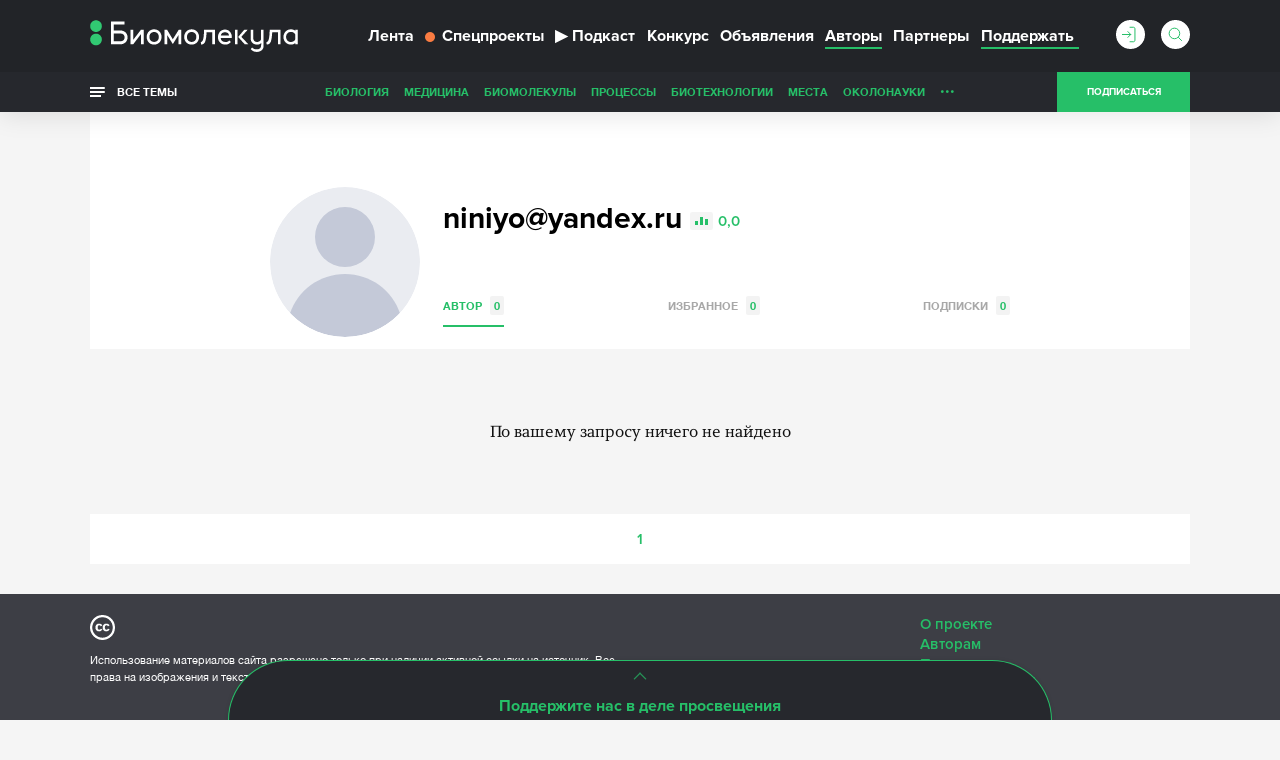

--- FILE ---
content_type: text/html; charset=utf-8
request_url: https://www.google.com/recaptcha/api2/anchor?ar=1&k=6LdNe3IqAAAAAAR2FvNhbKpAHYX6DFzObTGBHSNA&co=aHR0cHM6Ly9iaW9tb2xlY3VsYS5ydTo0NDM.&hl=en&v=TkacYOdEJbdB_JjX802TMer9&size=normal&anchor-ms=20000&execute-ms=15000&cb=tbbu6zxxd4ak
body_size: 46262
content:
<!DOCTYPE HTML><html dir="ltr" lang="en"><head><meta http-equiv="Content-Type" content="text/html; charset=UTF-8">
<meta http-equiv="X-UA-Compatible" content="IE=edge">
<title>reCAPTCHA</title>
<style type="text/css">
/* cyrillic-ext */
@font-face {
  font-family: 'Roboto';
  font-style: normal;
  font-weight: 400;
  src: url(//fonts.gstatic.com/s/roboto/v18/KFOmCnqEu92Fr1Mu72xKKTU1Kvnz.woff2) format('woff2');
  unicode-range: U+0460-052F, U+1C80-1C8A, U+20B4, U+2DE0-2DFF, U+A640-A69F, U+FE2E-FE2F;
}
/* cyrillic */
@font-face {
  font-family: 'Roboto';
  font-style: normal;
  font-weight: 400;
  src: url(//fonts.gstatic.com/s/roboto/v18/KFOmCnqEu92Fr1Mu5mxKKTU1Kvnz.woff2) format('woff2');
  unicode-range: U+0301, U+0400-045F, U+0490-0491, U+04B0-04B1, U+2116;
}
/* greek-ext */
@font-face {
  font-family: 'Roboto';
  font-style: normal;
  font-weight: 400;
  src: url(//fonts.gstatic.com/s/roboto/v18/KFOmCnqEu92Fr1Mu7mxKKTU1Kvnz.woff2) format('woff2');
  unicode-range: U+1F00-1FFF;
}
/* greek */
@font-face {
  font-family: 'Roboto';
  font-style: normal;
  font-weight: 400;
  src: url(//fonts.gstatic.com/s/roboto/v18/KFOmCnqEu92Fr1Mu4WxKKTU1Kvnz.woff2) format('woff2');
  unicode-range: U+0370-0377, U+037A-037F, U+0384-038A, U+038C, U+038E-03A1, U+03A3-03FF;
}
/* vietnamese */
@font-face {
  font-family: 'Roboto';
  font-style: normal;
  font-weight: 400;
  src: url(//fonts.gstatic.com/s/roboto/v18/KFOmCnqEu92Fr1Mu7WxKKTU1Kvnz.woff2) format('woff2');
  unicode-range: U+0102-0103, U+0110-0111, U+0128-0129, U+0168-0169, U+01A0-01A1, U+01AF-01B0, U+0300-0301, U+0303-0304, U+0308-0309, U+0323, U+0329, U+1EA0-1EF9, U+20AB;
}
/* latin-ext */
@font-face {
  font-family: 'Roboto';
  font-style: normal;
  font-weight: 400;
  src: url(//fonts.gstatic.com/s/roboto/v18/KFOmCnqEu92Fr1Mu7GxKKTU1Kvnz.woff2) format('woff2');
  unicode-range: U+0100-02BA, U+02BD-02C5, U+02C7-02CC, U+02CE-02D7, U+02DD-02FF, U+0304, U+0308, U+0329, U+1D00-1DBF, U+1E00-1E9F, U+1EF2-1EFF, U+2020, U+20A0-20AB, U+20AD-20C0, U+2113, U+2C60-2C7F, U+A720-A7FF;
}
/* latin */
@font-face {
  font-family: 'Roboto';
  font-style: normal;
  font-weight: 400;
  src: url(//fonts.gstatic.com/s/roboto/v18/KFOmCnqEu92Fr1Mu4mxKKTU1Kg.woff2) format('woff2');
  unicode-range: U+0000-00FF, U+0131, U+0152-0153, U+02BB-02BC, U+02C6, U+02DA, U+02DC, U+0304, U+0308, U+0329, U+2000-206F, U+20AC, U+2122, U+2191, U+2193, U+2212, U+2215, U+FEFF, U+FFFD;
}
/* cyrillic-ext */
@font-face {
  font-family: 'Roboto';
  font-style: normal;
  font-weight: 500;
  src: url(//fonts.gstatic.com/s/roboto/v18/KFOlCnqEu92Fr1MmEU9fCRc4AMP6lbBP.woff2) format('woff2');
  unicode-range: U+0460-052F, U+1C80-1C8A, U+20B4, U+2DE0-2DFF, U+A640-A69F, U+FE2E-FE2F;
}
/* cyrillic */
@font-face {
  font-family: 'Roboto';
  font-style: normal;
  font-weight: 500;
  src: url(//fonts.gstatic.com/s/roboto/v18/KFOlCnqEu92Fr1MmEU9fABc4AMP6lbBP.woff2) format('woff2');
  unicode-range: U+0301, U+0400-045F, U+0490-0491, U+04B0-04B1, U+2116;
}
/* greek-ext */
@font-face {
  font-family: 'Roboto';
  font-style: normal;
  font-weight: 500;
  src: url(//fonts.gstatic.com/s/roboto/v18/KFOlCnqEu92Fr1MmEU9fCBc4AMP6lbBP.woff2) format('woff2');
  unicode-range: U+1F00-1FFF;
}
/* greek */
@font-face {
  font-family: 'Roboto';
  font-style: normal;
  font-weight: 500;
  src: url(//fonts.gstatic.com/s/roboto/v18/KFOlCnqEu92Fr1MmEU9fBxc4AMP6lbBP.woff2) format('woff2');
  unicode-range: U+0370-0377, U+037A-037F, U+0384-038A, U+038C, U+038E-03A1, U+03A3-03FF;
}
/* vietnamese */
@font-face {
  font-family: 'Roboto';
  font-style: normal;
  font-weight: 500;
  src: url(//fonts.gstatic.com/s/roboto/v18/KFOlCnqEu92Fr1MmEU9fCxc4AMP6lbBP.woff2) format('woff2');
  unicode-range: U+0102-0103, U+0110-0111, U+0128-0129, U+0168-0169, U+01A0-01A1, U+01AF-01B0, U+0300-0301, U+0303-0304, U+0308-0309, U+0323, U+0329, U+1EA0-1EF9, U+20AB;
}
/* latin-ext */
@font-face {
  font-family: 'Roboto';
  font-style: normal;
  font-weight: 500;
  src: url(//fonts.gstatic.com/s/roboto/v18/KFOlCnqEu92Fr1MmEU9fChc4AMP6lbBP.woff2) format('woff2');
  unicode-range: U+0100-02BA, U+02BD-02C5, U+02C7-02CC, U+02CE-02D7, U+02DD-02FF, U+0304, U+0308, U+0329, U+1D00-1DBF, U+1E00-1E9F, U+1EF2-1EFF, U+2020, U+20A0-20AB, U+20AD-20C0, U+2113, U+2C60-2C7F, U+A720-A7FF;
}
/* latin */
@font-face {
  font-family: 'Roboto';
  font-style: normal;
  font-weight: 500;
  src: url(//fonts.gstatic.com/s/roboto/v18/KFOlCnqEu92Fr1MmEU9fBBc4AMP6lQ.woff2) format('woff2');
  unicode-range: U+0000-00FF, U+0131, U+0152-0153, U+02BB-02BC, U+02C6, U+02DA, U+02DC, U+0304, U+0308, U+0329, U+2000-206F, U+20AC, U+2122, U+2191, U+2193, U+2212, U+2215, U+FEFF, U+FFFD;
}
/* cyrillic-ext */
@font-face {
  font-family: 'Roboto';
  font-style: normal;
  font-weight: 900;
  src: url(//fonts.gstatic.com/s/roboto/v18/KFOlCnqEu92Fr1MmYUtfCRc4AMP6lbBP.woff2) format('woff2');
  unicode-range: U+0460-052F, U+1C80-1C8A, U+20B4, U+2DE0-2DFF, U+A640-A69F, U+FE2E-FE2F;
}
/* cyrillic */
@font-face {
  font-family: 'Roboto';
  font-style: normal;
  font-weight: 900;
  src: url(//fonts.gstatic.com/s/roboto/v18/KFOlCnqEu92Fr1MmYUtfABc4AMP6lbBP.woff2) format('woff2');
  unicode-range: U+0301, U+0400-045F, U+0490-0491, U+04B0-04B1, U+2116;
}
/* greek-ext */
@font-face {
  font-family: 'Roboto';
  font-style: normal;
  font-weight: 900;
  src: url(//fonts.gstatic.com/s/roboto/v18/KFOlCnqEu92Fr1MmYUtfCBc4AMP6lbBP.woff2) format('woff2');
  unicode-range: U+1F00-1FFF;
}
/* greek */
@font-face {
  font-family: 'Roboto';
  font-style: normal;
  font-weight: 900;
  src: url(//fonts.gstatic.com/s/roboto/v18/KFOlCnqEu92Fr1MmYUtfBxc4AMP6lbBP.woff2) format('woff2');
  unicode-range: U+0370-0377, U+037A-037F, U+0384-038A, U+038C, U+038E-03A1, U+03A3-03FF;
}
/* vietnamese */
@font-face {
  font-family: 'Roboto';
  font-style: normal;
  font-weight: 900;
  src: url(//fonts.gstatic.com/s/roboto/v18/KFOlCnqEu92Fr1MmYUtfCxc4AMP6lbBP.woff2) format('woff2');
  unicode-range: U+0102-0103, U+0110-0111, U+0128-0129, U+0168-0169, U+01A0-01A1, U+01AF-01B0, U+0300-0301, U+0303-0304, U+0308-0309, U+0323, U+0329, U+1EA0-1EF9, U+20AB;
}
/* latin-ext */
@font-face {
  font-family: 'Roboto';
  font-style: normal;
  font-weight: 900;
  src: url(//fonts.gstatic.com/s/roboto/v18/KFOlCnqEu92Fr1MmYUtfChc4AMP6lbBP.woff2) format('woff2');
  unicode-range: U+0100-02BA, U+02BD-02C5, U+02C7-02CC, U+02CE-02D7, U+02DD-02FF, U+0304, U+0308, U+0329, U+1D00-1DBF, U+1E00-1E9F, U+1EF2-1EFF, U+2020, U+20A0-20AB, U+20AD-20C0, U+2113, U+2C60-2C7F, U+A720-A7FF;
}
/* latin */
@font-face {
  font-family: 'Roboto';
  font-style: normal;
  font-weight: 900;
  src: url(//fonts.gstatic.com/s/roboto/v18/KFOlCnqEu92Fr1MmYUtfBBc4AMP6lQ.woff2) format('woff2');
  unicode-range: U+0000-00FF, U+0131, U+0152-0153, U+02BB-02BC, U+02C6, U+02DA, U+02DC, U+0304, U+0308, U+0329, U+2000-206F, U+20AC, U+2122, U+2191, U+2193, U+2212, U+2215, U+FEFF, U+FFFD;
}

</style>
<link rel="stylesheet" type="text/css" href="https://www.gstatic.com/recaptcha/releases/TkacYOdEJbdB_JjX802TMer9/styles__ltr.css">
<script nonce="pWQe6lCwYPIDW22YqIeZXQ" type="text/javascript">window['__recaptcha_api'] = 'https://www.google.com/recaptcha/api2/';</script>
<script type="text/javascript" src="https://www.gstatic.com/recaptcha/releases/TkacYOdEJbdB_JjX802TMer9/recaptcha__en.js" nonce="pWQe6lCwYPIDW22YqIeZXQ">
      
    </script></head>
<body><div id="rc-anchor-alert" class="rc-anchor-alert"></div>
<input type="hidden" id="recaptcha-token" value="[base64]">
<script type="text/javascript" nonce="pWQe6lCwYPIDW22YqIeZXQ">
      recaptcha.anchor.Main.init("[\x22ainput\x22,[\x22bgdata\x22,\x22\x22,\[base64]/[base64]/[base64]/[base64]/ODU6NzksKFIuUF89RixSKSksUi51KSksUi5TKS5wdXNoKFtQZyx0LFg/[base64]/[base64]/[base64]/[base64]/bmV3IE5bd10oUFswXSk6Vz09Mj9uZXcgTlt3XShQWzBdLFBbMV0pOlc9PTM/bmV3IE5bd10oUFswXSxQWzFdLFBbMl0pOlc9PTQ/[base64]/[base64]/[base64]/[base64]/[base64]/[base64]\\u003d\\u003d\x22,\[base64]\\u003d\x22,\x22Fl06wrtpw4MmDcOTwrx+w6XDryldYVHCnsK7w5UbwrsaKi4Kw5HDosKeFsKjWgHCgsOFw5jCjcKGw7vDiMKSwp3CvS7Du8KVwoUtwqnCo8KjB0fCuDtdSMKyworDvcO2wr4cw45BUMOlw7R2G8OmSsOUwp3DvjswwqTDm8OSbMKZwptlOF0KwppRw53Cs8O7wq/CuwjCusOFfgTDjMOVwp/DrEoZw7JNwr1PRMKLw5MqwrrCvwoSezlPwrDDjFjCskIWwoIgwobDv8KDBcKVwpcTw7Zbc8Oxw65Cwq4ow47DtkDCj8KAw6NjCChLw653ESXDjX7DhF1JNg1Yw5ZTE01YwpM3GsOAbsKDwpHDjnfDvcKkwq/Dg8KawoJ4biPCoHx3wqc6PcOGwovChXBjC23Ch8KmM8OSOBQhw4jCiU/CrUFQwr9Mw7HCscOHRzt3OV5efMOHUMKDXMKBw43CjcODwooVwokRTUTCucOsOiYTwobDtsKGQRA1S8KYNGzCrVAiwqsKPsOPw6gDwp95JXRcNwYyw6UzM8Kdw4/Dgz8fTgLCgMKqbn7CpsOkw61kJRpRJk7Dg0vCuMKJw43Ds8KKEsO7w78Yw7jCm8KZGcONfsOLA11gw7h6MsOJwo1/w5vChl7CkMKbN8K3wqXCg2jDgWLCvsKPbVBVwrIgczrCul/[base64]/DlsKCZcODZMK8w5oOwoF+woXCu8KhworCsMKuwposwrPCrcOpwr/DlEPDpFdVAjpCWDRGw4RQHcO7wq9GwrbDl3QrN2jCg2Eww6UXwrdNw7TDlRPCvW8Ww5LCm3sywqfDtzrDn099wrdWw6sCw7AdWljCp8KlQsO2wobCucOjwpJLwqV/[base64]/w6dnw641w4h8WR/ColwmOMOvw4LChsOuTsK5YiDCpgINw4p4wprChsOdRX5ww5HDrcKZOUnDscKpw4XCizDClsKAw44+AcKiw71xYw7Dn8K/[base64]/RMO8wqPDkjfCh0JwW8OzUANwwo3Dr189w4YSbsK6wqjCm8OiJ8KAw7HCnQvDqncAw6ZsworDhcO7wq5XD8Klw5PCi8Kjw50sYsKJSMO+b3HClj3CiMKswqZubcO6bMKvw6cDMsKdw5/[base64]/DhyXCjS1WOMO6G04dw4pawp/Dg8Kbw6zDusKdYhBxw4jDngZYw7UIbgZ0fRDCvDTCkVXCmsOSwoIYw5bDtcOMw5R4MS8Gb8Ogw5zCsibDm3fClcOiFcK+wo/ClUrCs8KXN8Kpw6kwJDAPUcOvw7FaAwHDl8OJKMKmw67DlUYQeA/CgDcPwqJsw4/DgSPCrwE0wpbDusKFw440wpDCsUQIDMONWXtdwoVzF8KQbgXCtcKsWiXDkHEaw4ZFaMKpAMOqw61fWsKreB3DqmJ8wrkPwp5QWgpdesKBQ8Kmwpl3QsKMbcO1Rmh2wprDiiDCkMOMwq5TcTg/cUw7w5rCisKrw4/[base64]/DnsOrIsKSQyDDgMKPw7zCpMKxwr0WMsKYwq7DgUgcF8KtwrUiXkQOdcOUwr9/CTZGwpUhwpBPwpjDusOtw6lBw7Vbw77CmCNvfMKQw5fCusKVw5TDvTDCv8KWalMrwoJiPMK8w6gMC13CohDCsFoew6bDtDbDgHrCtcKsesORwodnwqTCq33CnjjCuMK5fynCu8OlZ8K/wpzCmX9mfFPCgcOXe0fCvHZnw4LDjMK4SmXDoMO0wplOwrAMYcOmCMKHJHPDglfDlx4Hw6oDQFHDpsOKw7TCj8OBwqPCncKdw4Z2wrRqwqvDpcKswoPCocKswoY4woXDhg3Dmk1Sw6/DmMKVw7XDicO/wonDo8KjKkLDj8KEfRRVGMKmEMO7MwjCpMKSw5VGw5DCusKUwqDDlA0AU8KnBMK1wpTDscO+bg/[base64]/CrE/[base64]/w4nDmMKLwr7CumdgIVsqYSgkA8KGw40EcX7Dq8ODIcK9SmfClBzChGfCkMOuw4rDuS/Dm8Kvw6DCnsO4EMKUNsO2MRLCjHwOMMKIw47CkcOxwr3DmsKWwqJWw7x9woPDgMKFGcOJwrPDgmTDucK1R1bCgMKnwrg+YQjCucKqN8OsOMKYw7/CqsKEYA/[base64]/w6Frwq/DihFfccKVw67DpcOHcMKcwoTDpcO5UsOowoPCiSllWm9cDQPCjcOOw4FTHMO6Px13w4rDn3vDpFTDmwMFdcK3w7IAUsKQwq01wqnDisO/OUTDi8OmYiHClkzCisOnK8Oxw5DCl3gcwozCjcORw4nDhsOywp3Cn1kxNcKnIW5Zw5vCmsKdwobDgcOmworDrMKJwrEnw4xtVcOvw4vCogFVdVQhw4ESWsK0wrrChsKpw5p/[base64]/Dt2NnKn3DisKGEsKNFcKSDyA2EXQODwrCqzTDh8Krw4vCosKRwrdjw6jDlwfCr1/CvgbCq8OPw4fCj8OPwoI+wpF9OjtJMGVQw4LDtHDDvTHCvT/CsMKRY3pERhBLw5wBw69yfMKAw4JuZCfDksKRw7TDscKHf8OINMOZw4nCusOnwr7CiTzDjsOiw5TDtcOtNTMXw43Cs8OjwprCgQ9cw5HCgMKdw7TCtX4rwrwZf8O0ewbDv8Okw7kjGMK4GUTCv3d2GR9vTMKHwodaFyPClDXCgQ4zJl91FgTDuMOyw5/Cmk/DknoJNB8iwoAYOy8owpfCp8OSwpcZw6Uiw5HDssKqwrs9w4I9wqTCiTvCnj3CnMKowoTDoSPCumfDh8OHwrMAwpsDwrFvLcOswrHDgy4uecKgwpMuKMO7YcOLPcK2LxZ5F8O0DMOtMU09FndLw4p1w4bDjG8iasK6WnQJwrkvDlHCpz/DgsOwwqE2w7rCs8OxwonDl2/[base64]/[base64]/CslI2E8OLw6hfUkbDrGRqw4kUwrVULCXDtR4tw53Dg8Kpwp1uMsK0w64KVB/DqihRAUJfwrzCgsKcUWc2w4LCq8Kpw4TCo8KlEMKbw7vCgsOCw5NnwrHCq8KrwplpwojDscORwqDDuzZJwrLCgjXDisOUOl3CsB/DpwnCjzljVcKyPnfCrxBsw6Rnw4B4wqjDjWUWwqdjwqrDhMKtw6ZFwp7DssOpEDJQEcKpbsONNcKOwoLChnnChy/[base64]/Cl8K5HxJqBC/CqMKvw7LCnyfDkDzDrcKePxPDjsONw6/DtlIadMOOwpgTSiMxQcK4wq/DoSzCsGwtwpIIfcOddRB1wonDhMKNYXU2bRrDiMKnTn7Cl3zDncK6ScOUQ0cmwoNVQMKZwqvCsW5RIcO7ZcO/[base64]/[base64]/UnBKw6/CgXoaGsOTWlrCjsOew4/[base64]/CoWN/[base64]/Cs8KUw6Vzd8KNwqPCv8OIOQDDlsOoaxBAw4JYO0HCiMOVPcOEwqzCv8KKw7fDrGIKw73CoMKFwoY0w6DDpRrCnMOFwpjCqsKHwqxUORTCvmBeX8OMfsKcXcKiMMKpQMOYw7hiMgjCvMKOYcOCUAFsA8OVw4xNw7zCr8KcwpISw7fDk8OOw5/DlkdybjJwTW9AOxfChMO2w6TCvMKvSAZmUwHCoMKzf1lyw6BZXThGw6AFdj9LN8Kxw6HCthcSdcOoccOic8Kgw6Bmw67DogxGw67DgMODS8KmM8KAJcOtwrINVj/CmEXCi8KXXMKRGRrDgQsIDSR3wrouw7XDmsKfw4d9VsOIwr0gwoDCnj4WwrnCoQzCpMOYIxptwp9UN0Nxw57ChUbDqcKgJMOIWhQnfMOJwr7CnQTCm8K9VMKUwprCg3/[base64]/[base64]/CiQp5w7/DkQ/[base64]/[base64]/DvHTDrsK/OB5MJFLCkmZew7FAwqjChcOZwrHDk37DvsKELMKgw6XCiTgPwqjCpF7DuUQyDVvCog5zwrJFFcKzw58/w4xFwpQ+w5Yew5pLHMKJwrMSwpDDl2IlHQrCkMKaAcOaOsOCw4I3NcO2fQXCsFk6wpnDgDHDlWQnwrAXw4dUA10dCwHDpBLDpcOOEsOmdhfCtcODw6owI3xlwqDCvMKTW3/DrjtGwqnDn8KiwpLDkcKqS8ORJhp2Rw5AwqQCwr5mw5V2wojCpFvDvVfCpCV9w5nDr04mw4VUQGFZw5jCiDfCq8K+SQkOKmLDozDCh8OxagnClMOVw5sVJTYhw68ZEcKNAsK2woZWw7Uea8OEacOAwrF/wqnCh2PCgsKgw4wIVcKuw5ZyMXXChVBHJcK3dMOZEcOSdcKgcC/DgSTDlljDqkbDonTDtMKzw7AJwpx+wobCm8Kpw5TClldKw48WJMK5wqnDksOzwqvDmhc3QsKQR8K4w48RIVDDgcOww5UaP8KsD8OZb0/Cl8KjwqhDSxNpZm7Cow3DtsO3I0fDvQV9w4zDkGXDiRnDo8KkFEvDjHnCocOqY1cAwo0sw4RNZsOaP2lMw6HDpEnCpMKIakjCpAzCkA50wo/[base64]/MVnDrcOxBsKbX8KjDsOVWsKlR8OwexJ5CMKOS8OuZVlsw7XCnlzCmEjDnQzCiEDDmVNkw5MCB8O4FFIywpnDkgh8O0XCqFIPwqjDmmDDusK1w67ChkUNw4/CpwcVwprDv8OhwoLDrsKuO2XCh8KYEhctwrwAw7Jswp/DjUDCkiHDonFXesO/w6wRN8KjwoM1X3bDnMOPLipVKcKKw7zDjgLDsAciBH1fw5PCuMOaS8OYw58swqMDwppBw5tua8Oyw4zDpMOfFA3DlMO9wr/[base64]/CgXDCnHRLIsOUwp/ChFTDvmgTNGzDikPDnsKswrwdBGQEQsKVXcKVwqXCucOWYyLDuBrCncOOMcOFwpzDsMKne2fDtUHDqTlewprCu8OKNsO4UDRGWT3CpsOkPcKBIMOGLSrCisK1eMOuXRfDuwnDkcONJsKtwqZZwoXCusOTw4rDkE8PNyfCrmI/wpDDqcK4K8KXw5fDtQrCucOdwqzCicK0fmTCiMOGOGIzw7wfPVHChMOjw5jDrcOTF110w6Igw47Dsl9Pw4U3dVzCqD1vw4fDhnvDggXDucKKSDzDlcO5wozDkcKDw44ZQyInw6ofG8OeUMOeC27CmsK7w63CgsO/PcOGwpU8BMOswq/CjsKYw5NkIMKkX8K9UzvCqcOjwqI4wq93wpXDnlPCtsOdw7fDpSrDusKxwo3DlMKkJsOjbW1MwrXCrUklfMKswrPDj8ODw4TDssKeE8KBw7DDmsKaJ8OBwrfDl8KVwpbDgVcRLmclw5vCvDfCjlA3w6kiLTYEwq8/TcOMwqoLwqTDoMKnCMKqM0NAel3CpcKKLhsHdcKpwqhtE8OQw4fDsm8edMKCF8KOw73DmjbDu8Osw5hDGMOaw5LDmyNqwoHClMO5w6QWLwYLcsOwXB/[base64]/DgHTDqMKqMhPDvnAxwpbCpcOYwokew6XCmcOMwrzDrxXDl3cfZ2DCkB0tS8OUcMKGw7BLW8KSQsOFJWwdwqPCoMOSaDLCn8Kywrt8SH3CosKzw5s9wohwKcOzR8KCFjrCiVR7LMKAw6jDgQx9UcObG8O/w7Zof8OswqE4B00LwpMaQmXCkcO0w4RHaSrDi2xmCD/[base64]/Cv8ORwrlSwo8ywo4nwojDqwxKwpE+wrvCs8KiwpfClW3CiUXCulPDrhvDmcKXw5rDqMKqw4lYZz1nC0RPXFTCoS3Di8OPw4DCscKvesKrw7lMNiDCkUo3eCXDmQ9tSMO+FsKoITbCiUzDkhDDnVrDtgHCvMOzDmN9w5HDk8OxLUPCjsKWQ8O/wrhTwoPCiMOrwr3CqsOww4XDg8OeMMK+UWfDksK+UlEXw7nCnBbCtsO7UMKjwpxawoDDtsKRw5MKwpTCpVg/B8OBw50xDGk+Sm4SaXc+dMKMw4dXXwbDok3ClSk9P0fCv8Onw6BFdStOwp0dGR5dFlZ7w4Q8wotVwpQowpPCgynDsnnCqy/CrQXDsm9KSGwqenbCvk58GcKqwrDDqmTDmcKIccOsZsOuw4jDrcKJAMKpw6YiwrbDqjbCtcK2diVIJW4kw7waMABUw7g2wrVBIMKLFMONwoEKHlDCpj/[base64]/CqcKpwrx8wrIXJsKoM8KiBcOaQCUCwpNwBMKDwo3CnEzChAZCwrbCgsKFOcOYw48rX8KxVjAmw6Z9wrgWesKGE8KQYsObHUx2wpLCssOPBFM2Zl4PBkVdcDfDhXwdL8O5ecOdwpzDmcK5Sh9rb8ODGC0haMKwwr/DqToUwq5WYyTCgW5rMlHDh8OTw4vDiMK+GU7CoFJEeTbCmXjDj8KqF3zCpUsVwo3Cg8KGw4zDgH3DmU8gw6PCisORwr43w53CpcOnO8OqDsKew47DisOYSiotFR/Co8KPJ8KywoEnIMOzLmfDncKiW8KMNkvDjE/CncKBw43Cok/CpMKWI8OEw7jCixwfKDHClyQ4wrPDtcKGfsOzdsKWBcKAw7vDuXrDlMOvwoLCssKvETVqw5PCrcOxwq/CnjQtW8Oiw43Dpw0bwojDqcKdw4vDi8OGwoTDkMKSOMOrworChmfDhW3DtkoSw5t9wrPCuUwNwonDhsKRw4PDshJrMxp6DMOfEsK9R8OuaMKRbSZmwqZNw5obwrB7J3jDtQoeEMOSDsKBwolvwovDmMKpO0TDvVR/w4YVw4TDhV0Nwq48wr05DhrDmWZ3e05Ow5zChsOxFMO0bE/DvMO2w4M6w7LDlMOdc8KgwrF2wqcqPWI3w5JQFHLCgjTCvxXDuXLDtRnDq0p7w7zCkD/DtsOEw7PCtCDCscObcBo3wpNzw4gqwrDDncO2bD9OwoEHwoVZacKwVMO2QMOMZm9oSMK8MijDpsOMXMK1ehRfwovDmsOuw4XDusKAB2sZw6srNx/DqEvDtsOTPcK/[base64]/Cjn3DrsOswr3CnMO1w4cLw4/[base64]/F0PDvsKrCA0oCxhGbcOfMcOaHsK6ag3ChsK/LF7DosKseMKFw4zDkUFXCD0Ew7koScO/[base64]/eSUYwobDjjY+SXUHdk4SdBPDpxVmw5w9w5JiLsKCw6xZL8OdQMKhw5dHw4AYIBJuw7rCrWN8w7gqGsOTw71hwp7DkQ/DoAAEQMOYw6RgwoRXdsKZwqnDtCjDrQDCkMKqw4vDtmYRRDdCwovCsxk7wqvDgRbCmE3Ck0M6woZ/dcKKw4YAwpxHw4wfHcKkw63Cq8Kyw5t4emvDsMOQJwcsAMK9V8OONiPCs8OiJcKrKzE1VcKTWkLCsMOXw5zCmcOKETDCkMOXw5PDhMKqDzoXwo/Cu2nCtWwJw4EBGsKLw4QjwqEqdMKNwofCug/ClAgNwqXCqMKtMibDjsK+w6krecKLMDjClEfDlcO2wobDgBDCl8ONeyjDn2fDnh9XYcKQw6Egw4QBw5orwq98wrAYQ3A0AF0TcsKpw6zDnMKdX1DDukrCicO2w5NQw6bCisKjBzTCk1txV8OpLcKbBhjDlA4sIcKpAkzCrG/Dl1Adwp5KOlbDhwFNw5oSYA3DmGvDm8KQYzLDnELDvkjDrcOQMRYgN3Z/woR7wo8/[base64]/DuMOcIUXCkkfDqEnCqiHCmsKkwqzCjMOYG8OqJsOiPW0+w6R0woLCoVvDsMO/FcOCw4dYw6jDliJyaiLDpD/Drz4owpTDn2s9AS/[base64]/DtBMuwqXCpcOuwpdvP8ORWMOFNHXCsMKHJQkkwql5CmwRdF/Ci8OmwqMGenJXTMKIwoXCuELDtMK2w5Jlw5tswrvDisKQIn41CMO1H03CgDbDncOMwrRTNWbCtMKSSHPCucKgw6AMwrcqwq5yP17DkcOnNcKVe8KccXNZwq/DjHdXKVHCsVBiNsKMJjhQwoHCjsKfHlnDjcKxH8Knw6bCqsOKGcOcwqwywq3Dn8K8McOuw6XCkMKYQsKSfHzCqiLDhBwuSMKVw4fDj8OCw714w7wWAsKSw7ZDZwfCniUdLsO/PMOCZBMUwrlxHsOddMKFwqbCq8KIwodXYBPCssORwpLDnzLDmj7CqsOxEsKCw7/DqH/[base64]/[base64]/wrMad8K6w67Dp8KTT8KXHXfDhsKDw77DnyVnU0YVwrYGD8KOMcKXQ1vCvcKTw6jDmsOTAMO3DwULGkVowpzCty8ww67Do1PCunwswrnCvcOjw53DszfDpcKxBFEIN8K3w4TDp1lPwo/DgsOew4nDnMKWFBfCojZKJwcecADDrnHCkU/DsnM2w68/w4fDocO/bFk6w6/Dp8OEw740cWTDjcK1fsK0ScOVMcOgwol3Lm0jw55mw4bDqmbDusKtWMKEw7zDtMK4w53DuUpnTGZsw5JUAcKTw6IxCgzDlzzCscOJw7fDscOkw5nCssKfFV3DrMO4wpPCt0HCs8OoA3PDucOIwqHDjGrCuTsjwrBAw6LDgcOJSnpsIlvCrsOAw7/Cs8K0UsO2ecOWN8K6WcKbDMKFeV3CuAF2FcKswqDDrMK2wrnClU40H8K0w4vDv8OVRggkwqLCh8KRMF7DuVheVwrCojc7TsOqJirCsC5zUznCrcKdXxXCnB4Sw7VXQMO/ccKxw5zDucO+wq1ewp/Csm/ClcKTwpXCi3gLwrbCnMKjwowXwpZbHsOcw6ocGsOVZkw1w4nCs8KLw4BFwq06wpjCtsKhGcO6UMOGEsK/HMKzw5EwKCDDqnDCv8O6wo14asOGdcK7HQLDn8Ouwo5vwpHCsCDDnVjDkcKrw45qwrMqeMKPworDi8OoAMK8TMO9wofDu1Utw4BjUhl0wpQ0wr0xwqg/YiUfwrrCvAgUPMKow5xNwqDDv0HCqx5DdHzDjWfDjMORwpZdwqDCsjDDu8OTwonCjsOZRgtUwoDCpMOlTcOpw6XDnw3Cry7CmsK1w7fDkMKVckrDqmDDn3HCmcK+EMO9fEdIV3A7wq/CrSdvw6HDjsOST8Krw6rDmFF4w65ULsKiwoo5Zzp4ACrCviDCmE1rGMOiw65yU8OfwqgVdT/CuGwSwpLDhMKPKcKJSMK3DsOswpbCj8O5w6RPwpV/Y8OrVEvDhVU1wqPDozXDqgoJw4YnKsOzwp97w53DvMO7wqhwQBYowqzCq8OGTkPChcKWXcKpwqMjwpg2XcOYJMKlA8Kzw74Kb8OyAh/[base64]/w7UoQiXDnhDCj8Kew6Bcwq88d1sGw5M6GcONTcORT8OYwq1ww7bDqAMYw5DDv8KBRi7CtcKLw5xKwprCiMK3JcKTXVXCimPDmHvCk3jCqgLDkW5OwrhqwrrDvcOHw4k6wq19EcOODTl+w5PCtcO8w5XDrmkPw6Ijw5/CpMOEw4lyZ3fCmcK/ccOEw7EMw6vCu8KnM8KWais6w7sLOAwOwoDDrhTDikHCqsOuw7EWOCTDo8KkBcK7wrtSNCHDosK4LcOQw67ChsO2AcKePh5RScOIdiwUwoDCoMKSC8Oyw6oYP8KZHkx5VV1XwpNTY8K0w57DimjChj7Dgnkswp/[base64]/CgHbDlmvDl8OTUsKfw77Dp3rCmQvDvMOxQgciZsOxPsKmbyU4FENKwqbCvEpvw6jCvMOXwpkKw6fCg8Kpwq4LG39NL8KPw53CtBNrOsKiXRQIOhtcw742PcKrwo7DkQFIKXowFsOKw7pTwrZHw5PDg8OgwqENF8OCMcOXCA/[base64]/CEMjw4rClmZsMXZKPkVyXxQSd8K3KcKAwqwDasOGCsOqMsKWLcKlO8OCPMKkFMOdw5cJwpoREsO6w5tzcgwcP0d7IcKDZDFOUlphwobCk8ODw5x/w5JIw48zw41XaRFOK3XDkcKSw70ER2jDsMOyQsK+w4zDtsOaecK8bDXDk13CtAslwoHCoMODMgfDkcOcIMK+wo4xwr/CqyFLwpUPFT45wo7CuD/ChcOhNsKBw4nDoMOBwoHCiiHDrMK2bcOdw6QcwqrDjMKxw7bCm8KJbMKnAXxzSsKSGijDrjTDsMKkKsKNwrTDlcO7ZQo2woDDjcO3woEow4LCjTHDvsOkw4vDlsOqw5TCusO9w444PQRfAFvDsGsIw5IuwokFAHd2BHjDt8Oxw4HCv0HCkMO3FA3CnkTDvcK/NcKDCGLCjMOnFcKOwrhBdl56R8KgwrN1wqbCoBBewp/ChMKUGsKGwq89w6MfGsONCiHCo8K7PsKVOy5owrXCsMOzNMKjwqgawp8kahMGw5vDhgIsF8KtCcKHZWkdw6Adw7vClsOnf8Oow4BbO8OkG8KaTxZ7woPCmsKyLcKrNsKAecO/TsOYYMKaFk44O8OFwokfw7TCj8K2wrpUZDfCu8OIw4nCiAxXMD0NwpHCkUo6w7/Du0DDm8KAwodCVSvCusKQJy3DusO7c0/DiSvCmlNgY8KSwpLCpcK3w48OcsK8ZsKXwqsXw4rCg3t/Z8Ore8ODVFwowqTDgSlSwpcuVcKGGMOjREnDjmdyIMKOw7XDr2nCh8OmHsOSeyFqC0I6wrAGIjvCtW0lw7nCkT3CsHJRUQvDrAvDiMOlw6Qrw4fDgMK2KsOUbyJCZ8OBwoUGFn/DrMKdOsKswo/CvihHPsKbw7kyOcOrw4sXdCJQwrhww6PDt09LSsOiwqbDsMO/McKDw7VuwqMwwqFnw7hZKiM4wo7CiMOyEQvDng4ifMOvFMO8NMK5wqlSBgXCmsKXw4HCscK5w4XDoTXCtR3DqyrDlkzCmDnCqcOdwo3Dr07CvHl2NsKwwqTCkkXCtl/Dqm4Hw4ItwrvDjsKww4fDggIMasKxw7jDm8KqJMOTwq3Cu8OXw7nCtxgOw5YPwpswwqR+woXDtgNTw6ptLXLDscOoNRvDqmrDvMO9HMOhw5d/[base64]/Cj8OoL17Ci2dswpYKFcKPwpfDmVJLXnTCuDvDsEIqw5rClxhoTcOQJ3zCrCvCrWANSh/[base64]/W8K8TyY4w6RUGypJw4MtwqQlC8KWPCEYbUcRBighwr/CkmjCjh/[base64]/CmMKJwqZqwr49wozDicKPYsODwp/CsAtsw5ESwpdSw4fDj8KPw7g7w45jJcOOOhrDvn/DocOYw7Nmw5Yaw7Blw7YvVltCDcKGRcKcwoc9bVvDpXPChMO7SW5oF8KsBStww78/[base64]/w45LworDvmIPw4pmwqtiwr5QRGPCn2/CnT3Ckk7CmMKFT3LCmhJWJMKDDyXCiMObwpcfRk48ZChhYcO5w5DCscKhKC3DtGNMNmlBZnDCmH5lWA9iHhcqDMKRDm3CqsOMAMK0w6jDscKuLTgCFBLDk8O2XcKDw53DkG/DhFjDk8O1woLCtyF2IsOEwpzCtijDh2HCqMK2wojDnMOeRGFOFGrDmEoTTx9bFMOrwqvClnl3aVJ9TDHCg8KrT8OsQMODMcKmOMOywrtfLgfDpsOMO3bDh8KOw75dPcOmw6NWwrHDkW9cwp7Ct24MQsO+QMOifMOKG0rCinnDtQtcwq7Dqz/DjUJoMUPDt8K0FcOzWT3DgExnO8K5wptvMCXCoDVbw7hnw4zCocKqwrJXWFLCsD/CuAIiwprDlDsew6LDjVFzw5bCo0hmw5HDnRQGwq0Cw6QFwqIww652w7YfGcK6wq/DhHbCscOnHcKZY8KYw77Crhd7CXUtWsOBw7vCgMOLCcKxwrh/[base64]/w7TCqyd9GG3CmHrChQRtw6I+JsO8X290w5E+UwxuwqPDrTHDrcOCw4YKJcOVGMOESMK/w6clPMKFw7fDgMOlfsKaw4jDj8OaPW3DqMKVw5MuH27CnDPDtg8bGcKmUk0dw4TCtmTDj8KjFHHDkGJ5w5Z9wpLCucKBwr3DoMKxcz7Chk/[base64]/CqVchw782w69rw7V8wqDCo8KnOi7Di8K9woUzwrvDiWATwrl/RVYpRU7DvEnCo1k7w7wYVsOuJxArw73CqMOuwozDuwJbBMOZw6lWd0ttwozCqsKvwqXDpsORw5/Dj8Odw6HDvsKXcnxswpHCvTR6LiHDoMOADMOJw5rDi8K4w48Uw4vCrsKcwrrCnsKfLl/CnA9fw5XCrXTCgmjDmcK2w50RVsKDfsKEK3DCuBgWw4PCu8O4wrg5w4fDgsKUwp/[base64]/[base64]/FcKBwrRzwofDr2tbw4vCkUPDpWDCtcKXw5/CsQhoPMOcw4ETSBrCjMOtDms+wpIxC8OYf2diU8KlwoVAcsKSw6zDo3nCvsKmw5MKw6BjA8OGw4IMS24kezpGw5YeUg7Djlwdw4vDosKnb30jSsKWB8OkOiRTwrbCiXl/[base64]/AcKfO8OMw5QrwolAccKVwrsZVAVzw415fsKGwqo8w7XDt0JrahfCpsOnwpXCu8KhIDDCtcK1wqVuwrB4w6xCZ8KldHl8ecOZVcKOWMOCMSLCmFMTw7XChEQFw4ZDwowkw4/Dp2h9NcOqwrrDs1Y6w7/Cs0PCkcOiFXLDgMOAbUZ7TmAPBcKqwqbDq3PDusOEw7jDlETDqsOhYDzDnwVswqJmw5p3wp7CtsK8woMGOMKhQB3CgBTDuTTChEHCmlYbw6rCisKRKg1Nw48bQMKuwoYyV8OffUpBFMO+CcOTacOawr7CuD/CmV4pVMOEFQvDucKlwqbDojZVwopmTcOwB8OMwqLDhwJfw6fDmlxgwrTCpsKmwqbDjsO+wpPCpw/[base64]/[base64]/CgcO2w7nCtMOUH8ORWsObDsOeE8K5w6hODMOTw7LDg3NHQMOaPcKhbMOKc8OnGB7CgsKWwpkqUjbDnyLDicOhwpPClyUvwp1OwpvDoj3Ch15ywqDDoMKKw6TDpB5wwrF/ScKxMcOhw4V+aMK2b2c/w5XDnF/DusKew5QYPcKIfgAAwpR1wrJJO2HDpQsUwo8Jw4Zzw4bCkXDCqG1mw7bDtB8CJirCiXlgwoXCm0TDjjbDpMKnaFgcwo7CrQ3DlEHCusOywqrDkcK2w5kwwrxmRy3CsV5gw7bCpMO3BMKXwqTCs8Knwrs9DsOHHcKGw7ZFw54AVhkxcgzDkMOdw4/DtgfCljnCq2HDuFcPR3cLbzDCk8KkWkMnw6DCkcKowqRwIsOowqtMeSTCpBkjw5fCm8O/w6HDolIjbBLCgHUiwpwlDsOvwobCoDrDicO9w48HwoMTw6dww40AwqnDt8OAw7rCoMOyJsKuw5MRw6zCuSZcXMO9BMK8w4XDpMK+wp7DqsKEfcOdw5rCuCgIwpc5wogXWg/Dq1DDuEd/XhEEw5B5F8KlKMO8w4lxUcKtOcO4OSFIwqDDssKDw7PDlxDDqTPDsi1vw6ZLw4VBwobCk3dYwpXCi0wpA8KQwpVSwrnCk8OCw4xjwoQOCcKMeBfDoVATYsKCaBg3wpnDu8OhY8OUDHwhw5IBTcK6EcK1w7FBw6/CrsOlcyo/w6k7w7jCjwDCgsOZecOnFSDCt8O7woVIw5Q2w7TCkkrDmlFMw7QyBAbDjxQgG8O+wrTDg0wPw7DDjcOVYmVxw47ClcOuwpjDocO6TUZdwpIJwoTCrRE+ShPDgh3CocOTwq/CvB5NHsKNGsOpwrfDjHfCvF/Cp8KuEG8Gw7M/S23DmsOWX8Ofw7XDi27CkMKjwqgMekJow6DCgsO5wpAtw7/[base64]/CjzQTemcRCknDr8KPDsKRw7pMS8OYCMKSUWwXWcOYE0YcwqYzwoY7e8KJD8O1wrnCpH3CnjEvMsKDwp7DlDUTfMKtLMO3c3QmwrXDscOVFV3Dl8KCw5IcfB/[base64]/Ci1jClMKTwqQLaR7DmMO1wr3CpMKUwrxEwo/CsRM1Y0vDiA7Cv0Mud1zDsSQCwobCtg0WBsOuAWcVXMKqwq/Ds8OtwrXDqFAqZ8KXMcKTGMOxw5ENBMKQDMKbwq/DkgDCj8O4wpF/wrvCoWIWNlnDlMOhwpdVRW9lw4ciw7sbQsOKw7/CoSBPw7cIDVHDrMKew50Sw7/DmMK1HsKSXQMZKDVFDcOPwo3ChMOvSQ5KwrsUw4/DrsOpw7MQw7fDtH8nw7fCtzfCoW/CrMOmwo0awrHCsMKawpBbw7XDt8OMwqvDu8Oae8KoGWTDjBcywoHDhMKNwr9Pwr/Dm8K4w4opA2PDl8Oyw446woh/[base64]/w55kUnzCg2drE1k4w5A0w4NHwrLDrwzDu2U+Tg/DgcKZYHHCizHDicKbCwfCv8KCw7HCq8KEK0AgeXYvEMKRw4BRDxXCsCdYw6TDh0N2w78vwpzDt8OLL8Ojw7zDhMKmDHvCrsORHMKNwqc6w7XChsKGCzrDtWsewpvClmwTFsK8dXwww7vDjsOtwo/DsMKgWSnClRMndsOXUMKfN8OQw5BoWDjDlMOTwqfDp8O6wojDiMKqw4lRT8KpwrfDjMKpSAvDocKaT8O8w6xhwrrCncKMwq1ZMsOwWcO7wp0AwqzCkcKHSn/[base64]/DicKCw7nCpcK5csKDHAACeUvDqMKcw74UEMO4w43ChUXCu8OXw4LCqMKmw6LDrMO5w4/ChcKiw4s0w65jwq/[base64]/w4zDrVk+wqhARhpXwpTDvMK7M8O4wpwNw6PDqMO1wqHChiZcE8O0QcO+KBjDrkLCkMOvwq3Dv8O/[base64]/w5V/TivCrQrCoB4pw7ohdWnCvkvCs8Oqw5JEXms0w43CvcKKw6bCi8KAVA0ew4AHwqsPDyF6TsKqb0nDksOFw7/Co8KCwrbDgMOxwqfCo3HCtsOOCSDCjREMIB0T\x22],null,[\x22conf\x22,null,\x226LdNe3IqAAAAAAR2FvNhbKpAHYX6DFzObTGBHSNA\x22,0,null,null,null,1,[21,125,63,73,95,87,41,43,42,83,102,105,109,121],[7668936,389],0,null,null,null,null,0,null,0,1,700,1,null,0,\[base64]/tzcYADoGZWF6dTZkEg4Iiv2INxgAOgVNZklJNBoZCAMSFR0U8JfjNw7/vqUGGcSdCRmc4owCGQ\\u003d\\u003d\x22,0,0,null,null,1,null,0,0],\x22https://biomolecula.ru:443\x22,null,[1,1,1],null,null,null,0,3600,[\x22https://www.google.com/intl/en/policies/privacy/\x22,\x22https://www.google.com/intl/en/policies/terms/\x22],\x22+7Nn7CmcgXf3LOaevGfYWGklEZjV9AW8js4azUbPKkA\\u003d\x22,0,0,null,1,1764194992324,0,0,[24,68,111],null,[13],\x22RC-520dSj6EzGsQvw\x22,null,null,null,null,null,\x220dAFcWeA54T6cA03rb8SX311jLBDCCnYE2mVbJZOR2qik8vbMyFjOft2fmpL72i-mULqM-a1SYj_iLz88NdHz41flAauDPD1IeeQ\x22,1764277792256]");
    </script></body></html>

--- FILE ---
content_type: application/javascript
request_url: https://biomolecula.ru/static/js/expand-button-for-table.js
body_size: 553
content:
const MOBILE_WIDTH = 736;
const matchMediaMobile = window.matchMedia(`(max-width: ${MOBILE_WIDTH}px)`);

$(document).ready(() => {
  checkTableHeight();
});

window.addEventListener('beforeprint', () => {
  hideExpandButtons();
});

window.addEventListener('afterprint', () => {
  showExpandButtons();
});

$(window).resize(BM.debounce(checkTableHeight, 500));

function checkTableHeight() {
  if (matchMediaMobile.matches) {
    const $tallTables = $('.table-tall');

    $tallTables.each((index, table) => {
      const $table = $(table);
      removeButtonForExpandTable($table);
      removeClassForExpandTable($table);
    });

    return;
  }

  const tableMinHeightForExpand = 640;
  const $tables = $('.page-wrapper').find('table');

  $tables.each((index, table) => {
    const $table = $(table);
    let tableOffsetHeight = table.offsetHeight;
    let tableScrollHeight = table.scrollHeight;

    if (tableScrollHeight <= tableMinHeightForExpand) {
      addClassForSmallTable($table);
      return;
    }

    if ($table.hasClass('table-tall_expanded')) {
      removeButtonForExpandTable($table);
      removeClassForExpandTable($table);
      tableOffsetHeight = table.offsetHeight;
      tableScrollHeight = table.scrollHeight;
    }

    if (tableScrollHeight > tableOffsetHeight && !$table.hasClass('table-tall')) {
      addExpandButton($table);
      addClassForExpandTable($table);
    } else if (tableScrollHeight === tableOffsetHeight && $table.hasClass('table-tall')) {
      removeButtonForExpandTable($table);
      removeClassForExpandTable($table);
    }
  });

  initExpandButtonClick();
}

function addExpandButton($table) {
  const expandButton = $('<button>', {
    class: 'expand-button',
    text: 'Развернуть',
  });

  $table.after(expandButton);
}

function initExpandButtonClick() {
  const $expandButtons = $('.expand-button');

  $expandButtons.off('click');

  $expandButtons.on('click', (e) => {
    const buttonText = e.target.innerText === 'Развернуть' ? 'Свернуть' : 'Развернуть';
    e.target.innerText = buttonText;
    resizeTable(e);
  });
}

function hideExpandButtons() {
  $('.expand-button').hide();
}

function showExpandButtons() {
  $('.expand-button').show();
}

function removeButtonForExpandTable($table) {
    $table.next('.expand-button').remove();
}

function resizeTable(e) {
  const $relevantTable = $(e.target).prev('.table-tall');
  toggleClassForExpandTable($relevantTable);
}

function addClassForSmallTable($table) {
  $table.addClass('table-small');
}

function addClassForExpandTable($table) {
  $table.addClass('table-tall');
}

function removeClassForExpandTable($table) {
  $table.removeClass('table-tall');
  $table.removeClass('table-tall_expanded');
}

function toggleClassForExpandTable($table) {
  $table.toggleClass('table-tall_expanded');
}


--- FILE ---
content_type: application/javascript
request_url: https://biomolecula.ru/static/js/social-sharing.js
body_size: 41
content:
const $body = $('body');

$(document).ready(() => {
  initListenOnShareClick();
  initSharingCloseByClick();
});

function initListenOnShareClick() {
  const $sharing = $body.find('.c-social-sharing');
  const $sharingIcon = $sharing.find('.c-social-sharing__icon');
  $sharingIcon.on('click', () => socialSharingToggle($sharing));
}

function socialSharingToggle($sharing) {
  $sharing.toggleClass('social-sharing_active');
}

function initSharingCloseByClick() {
  $body.on('click', closeSharing);
}

function closeSharing(e) {
  const $target = $(e.target);
  if ($target.closest('.social-likes').length || $target.closest('.c-social-sharing__icon').length) {
    return;
  }

  const $sharing = $body.find('.c-social-sharing');
  $sharing.removeClass('social-sharing_active');
}


--- FILE ---
content_type: image/svg+xml
request_url: https://biomolecula.ru/static/img/general/mini-logo.svg
body_size: 446
content:
<svg width="71" height="28" viewBox="0 0 71 28" xmlns="http://www.w3.org/2000/svg"><g id="Page-1" stroke="none" stroke-width="1" fill="none" fill-rule="evenodd"><g id="Artboard-1" transform="translate(-33 -5094)"><g id="Imported-Layers-Copy" transform="translate(33 5094)"><path d="M68.3429053,1.6625 L57.6753745,20.2498333 L47.2374979,1.66279167 L44.5389136,1.66279167 L44.5389136,26.5690833 L47.5726296,26.5690833 L47.5726296,8.53941667 L57.4445514,26.0052917 L57.8945103,26.0052917 L67.9323909,8.47729167 L67.9323909,26.5690833 L70.9669835,26.5690833 L70.9669835,1.6625 L68.3429053,1.6625" id="Fill-1" fill="#FFF"/><path d="M26.0046996,23.23475 L26.0046996,14.847 L33.7267531,14.847 C36.0601111,14.847 37.8549794,16.568125 37.8549794,19.0402917 C37.8549794,21.371875 36.1314033,23.23475 33.7267531,23.23475 L26.0046996,23.23475 L26.0046996,23.23475 Z M33.1388848,26.6084583 C37.5890947,26.6084583 40.9970947,23.58825 40.9970947,19.0064583 C40.9970947,14.5635 37.7649877,11.4762083 33.174823,11.4762083 L26.0046996,11.4762083 L26.0046996,5.05720833 L37.7997572,5.05720833 L37.7997572,1.686125 L22.8707654,1.686125 L22.8707654,26.6084583 L33.1388848,26.6084583 L33.1388848,26.6084583 Z" id="Fill-2" fill="#FFF"/><path d="M0.144337449,21.3077083 C0.144337449,17.7709583 3.01560082,14.903875 6.55917284,14.903875 C10.1018683,14.903875 12.9743004,17.7709583 12.9743004,21.3077083 C12.9743004,24.84475 10.1018683,27.7118333 6.55917284,27.7118333 C3.01560082,27.7118333 0.144337449,24.84475 0.144337449,21.3077083" id="Fill-3" fill="#31C972"/><path d="M0.144337449,6.69491667 C0.144337449,10.2316667 3.01560082,13.09875 6.55917284,13.09875 C10.1018683,13.09875 12.9743004,10.2316667 12.9743004,6.69491667 C12.9743004,3.157875 10.1018683,0.290791667 6.55917284,0.290791667 C3.01560082,0.290791667 0.144337449,3.157875 0.144337449,6.69491667" id="Fill-4" fill="#31C972"/></g></g></g></svg>